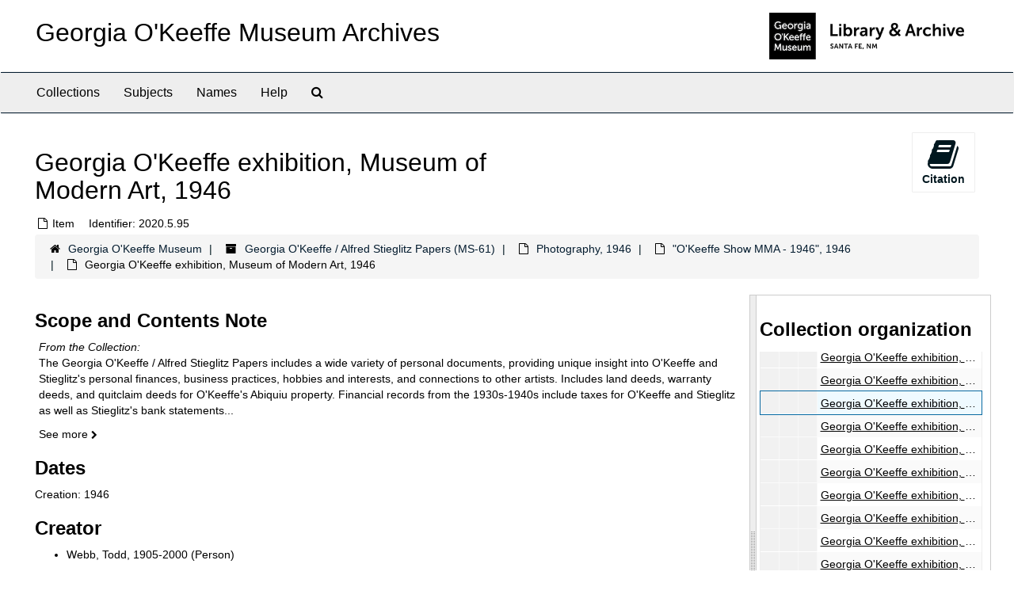

--- FILE ---
content_type: text/html;charset=utf-8
request_url: http://archive.okeeffemuseum.org/repositories/2/archival_objects/14745
body_size: 22798
content:
<!DOCTYPE html>
<html lang="en">
<head>
	<meta charset="utf-8"/>
	<meta http-equiv="X-UA-Compatible" content="IE=edge"/>
	<meta name="viewport" content="width=device-width, initial-scale=1">
	<link href="/favicon.ico" rel="shortcut icon" type="image/x-icon" />
	<title>Georgia O&#39;Keeffe exhibition, Museum of Modern Art, 1946 | Georgia O&#39;Keeffe Museum Archives</title>
	<meta name="csrf-param" content="authenticity_token" />
<meta name="csrf-token" content="jyyhseGvs+qAZwKRcGtPHFCYisnzV2b4jO2t41toSetdBQpsGhcZajN55lv2v6lKS0ssK/kZcMDK2h+2URd6hA==" />

		<meta name="referrer" content="origin-when-cross-origin" />

	<script>
	 var APP_PATH = '/';
	 var SHOW_IDENTIFIERS_IN_TREE = false;
	</script>

	<link rel="stylesheet" media="all" href="/assets/application-02d1eb57938469307edbcf2cb1dd2b1c8a8aa4c18303b998e1831119d70913fc.css" />
	<script src="/assets/application-6c09884a329c1b01012f3affd214e3848aaba6c34c1e1c97581cf5a61f7b1c7b.js"></script>

	  <script type="application/ld+json">
    {
  "@context": "http://schema.org/",
  "@id": "http://archive.okeeffemuseum.org//repositories/2/archival_objects/14745",
  "@type": "ArchiveComponent",
  "name": "Georgia O'Keeffe exhibition, Museum of Modern Art, 1946",
  "isPartOf": "http://archive.okeeffemuseum.org//repositories/2/archival_objects/14742",
  "description": "Installation photograph of artwork from the Georgia O'Keeffe exhibition at the Museum of Modern Art, 1946. Three works are visible in one room, with another visible in an adjacent space.",
  "creator": [
    {
      "@id": "http://archive.okeeffemuseum.org//agents/people/104",
      "@type": "Person",
      "name": "Webb, Todd, 1905-2000",
      "sameAs": "500124474"
    }
  ],
  "dateCreated": [
    "Creation: 1946"
  ],
  "materialExtent": [
    {
      "@type": "QuantitativeValue",
      "unitText": "Photographic Prints",
      "value": "1"
    }
  ],
  "about": [
    {
      "@type": "Intangible",
      "@id": "300054766",
      "name": "Exhibitions"
    },
    {
      "@type": "Organization",
      "name": "Museum of Modern Art (1929)"
    }
  ],
  "genre": [
    "300046300"
  ],
  "holdingArchive": {
    "@id": "http://archive.okeeffemuseum.org//repositories/2",
    "@type": "ArchiveOrganization",
    "name": "Georgia O'Keeffe Museum",
    "sameAs": "n97019388",
    "address": {
      "@type": "PostalAddress",
      "streetAddress": [
        "217 Johnson Street"
      ],
      "addressLocality": "Santa Fe",
      "addressRegion": "NM",
      "postalCode": "87501",
      "addressCountry": "US"
    },
    "telephone": [
      "505-946-1000"
    ]
  }
}
  </script>


			<!-- Begin plugin layout -->
			<link rel="stylesheet" media="screen" href="/assets/custom.css" />
<meta name="keywords" content="archive" />
<link rel="stylesheet" href="https://use.typekit.net/nvr1uzc.css">
<link rel="shortcut icon" type="image/x-icon" href="/assets/images/favicon.ico">

			<!-- End plugin layout -->

<!-- HTML5 shim and Respond.js for IE8 support of HTML5 elements and media queries -->
<!-- WARNING: Respond.js doesn't work if you view the page via file:// -->
<!--[if lt IE 9]>
	<script src="https://oss.maxcdn.com/html5shiv/3.7.3/html5shiv.min.js"></script>
	<script src="https://oss.maxcdn.com/respond/1.4.2/respond.min.js"></script>
<![endif]-->
</head>

<body>
	<div class="skipnav">
  <a class="sr-only sr-only-focusable" href="#maincontent">Skip to main content</a>
</div>


	<div class="container-fluid no-pad">
		<section id="header">
  <div class="row">
    <div class="col-sm-8">
      <h1>
          <a title="Archive" href="http://archive.okeeffemuseum.org/">
        Georgia O&#39;Keeffe Museum Archives
          </a>
      </h1>
    </div>
    <div class="col-sm-4 hidden-xs"><img class="logo" src="/assets/images/logo-archive.png" alt="ArchivesSpace - a community served by Lyrasis." /></div>
  </div>
</section>

		<section id="navigation">
  <nav class="navbar navbar-default" aria-label="top-level navigation">
    <div class="container-fluid navbar-header top-bar">
      <button type="button" class="navbar-toggle collapsed" data-toggle="collapse" data-target="#collapsemenu"
              aria-expanded="false">
        <span class="sr-only">Toggle Navigation</span>
        <span class="icon-bar"></span>
        <span class="icon-bar"></span>
        <span class="icon-bar"></span>
      </button>
      <div class="collapse navbar-collapse" id="collapsemenu">
        <ul class="nav nav navbar-nav">
            <li><a href="/repositories/resources">Collections</a></li>
            <li><a href="/subjects">Subjects</a></li>
            <li><a href="/agents">Names</a></li>
            <li><a href="/help"><span class="translation_missing" title="translation missing: en.Help">Help</span></a></li>
            <li><a href="/search?reset=true" title="Search The Archives">
                <span class="fa fa-search" aria-hidden="true"></span>
                <span class="sr-only">Search The Archives</span>
              </a>
            </li>
        </ul>
      </div>
    </div>
  </nav>
</section>

	</div>

	<section id="content" class="container-fluid">
		<a name="maincontent" id="maincontent"></a>
		
		<a name="main" title="Main Content"></a>
<div id="main-content" class="row objects">
  <div class="row" id="info_row">
    <div class="information col-sm-7">
      

<h1>
    Georgia O'Keeffe exhibition, Museum of Modern Art, 1946
</h1>


<div class="badge-and-identifier">
  <div class="record-type-badge archival_object">
    <i class="fa fa-file-o"></i>&#160;Item 
  </div>
    <div class="identifier">
      <span class="id-label">Identifier:</span>&#160;<span class="component">2020.5.95</span>
    </div>
</div>

    </div>
    <div class="page_actions col-sm-5 right">
    <div title="Page Actions" class="text-right">
 <ul class="list-inline">
      <li class="large-badge  align-center">
          <form id="cite_sub" action="/cite" accept-charset="UTF-8" method="post"><input name="utf8" type="hidden" value="&#x2713;" /><input type="hidden" name="authenticity_token" value="l00Ep2k/EqhuRr4pQ+YbT8YzBthOeCcGBkCJ7er+TvJIph8oNMcyXdUGr+4NtNsUPru/pNsbw4e9unycfUWZvw==" />
  <input type="hidden" name="uri" id="uri" value="/repositories/2/archival_objects/14745" />
  <input type="hidden" name="cite" id="cite" value="2020.5.95, Georgia O&#39;Keeffe exhibition, Museum of Modern Art, 1946. Georgia O&#39;Keeffe / Alfred Stieglitz Papers, MS-61. Georgia O&#39;Keeffe Museum.   http://archive.okeeffemuseum.org//repositories/2/archival_objects/14745  Accessed  January 31, 2026." />
  <button type="submit" class="btn page_action request  btn-default">
    <i class="fa fa-book fa-3x"></i><br/>
    Citation
  </button>
</form>
      </li>
 </ul>
</div>

    </div>
  </div>

   <div class="clear">
    <nav aria-label="hierarchical navigation">
      <ul class="breadcrumb">
	<li>
	  <span class='record-type-badge repository' aria-hidden='true'>       <i class='fa fa-home'></i>     </span>
	    <a href='/repositories/2'>
		Georgia O'Keeffe Museum
	    </a>
	</li>
	<li>
	  <span class='record-type-badge resource' aria-hidden='true'>       <i class='fa fa-archive'></i>     </span>
	    <a href='/repositories/2/resources/114'>
		Georgia O'Keeffe / Alfred Stieglitz Papers (MS-61)
	    </a>
	</li>
	<li>
	  <span class='record-type-badge archival_object' aria-hidden='true'>       <i class='fa fa-file-o'></i>     </span>
	    <a href='/repositories/2/archival_objects/14546'>
		Photography, 1946
	    </a>
	</li>
	<li>
	  <span class='record-type-badge archival_object' aria-hidden='true'>       <i class='fa fa-file-o'></i>     </span>
	    <a href='/repositories/2/archival_objects/14742'>
		"O'Keeffe Show MMA - 1946", 1946
	    </a>
	</li>
	<li>
	  <span class='record-type-badge archival_object' aria-hidden='true'>       <i class='fa fa-file-o'></i>     </span>
	    Georgia O'Keeffe exhibition, Museum of Modern Art, 1946
	</li>
      </ul>
    </nav>
</div>


  <div class="row" id="notes_row">
   <div class="col-sm-9">
    
    <!-- Look for '_inherited' and '*_inherited' properties -->
<div class="upper-record-details">
      
    <div class="abstract single_note" >
     <h2>Scope and Contents Note</h2>
         <div class="subnote ">
           <span class="note-content">
               <span class="inherit">From the Collection:</span>
             <p>The Georgia O'Keeffe / Alfred Stieglitz Papers includes a wide variety of personal documents, providing unique insight into O'Keeffe and Stieglitz's personal finances, business practices, hobbies and interests, and connections to other artists. Includes land deeds, warranty deeds, and quitclaim deeds for O'Keeffe's Abiquiu property. Financial records from the 1930s-1940s include taxes for O'Keeffe and Stieglitz as well as Stieglitz's bank statements with checks issued. Identification papers and personal effects for O'Keeffe include her birth certificate, passport, social security card, and medical cards, along with museum membership cards. O'Keeffe's 1960 tour of Asia is documented through a Donald L. Ferguson travel notebook, receipts, maps, and other ephemera. Cooking materials include booklets, receipts, clippings, and advertisements, and reflect O'Keeffe's interest in nutrition, healthy eating, and modern kitchen appliances. Portfolios, folders, and other empty enclosures in the collection sometimes contain O'Keeffe's and/or Stieglitz's writing, possibly referring to previous enclosure contents and exhibitions. The collection also includes Joni Mitchell's album cover for Mingus with a dedication to O'Keeffe, and Todd Webb's photography of O'Keeffe's Museum of Modern Art exhibition.</p>
           </span>
         </div>
     </div>


      <h2>Dates</h2>
      <ul class="dates-is-single-date">
        <li class="dates"> 
            Creation: 1946 
        </li>
</ul>



      
  <h2>Creator</h2>
  <ul class="present_list agents_list">
      <li>


        <a href="/agents/people/104">Webb, Todd, 1905-2000</a>
        (Person)
      </li>
  </ul>


        
    <div class="langmaterial single_note" >
     <h2>Language of Materials</h2>
       <div class="note-content">
           <span class="inherit">From the Collection:</span>
         <p>Materials primarily in English. Spanish, French, and several Asian languages present.</p>
       </div>
     </div>

        
    <div class="accessrestrict single_note" >
     <h2>Access Restrictions</h2>
         <div class="subnote ">
           <span class="note-content">
               
             <p>The collection is open to the public for research purposes. Personally identifiable information contained in this collection may not be duplicated or disseminated in any way. Contact the Archivist for more information.</p>
           </span>
         </div>
     </div>

        
    <div class="userestrict single_note" >
     <h2>Copyright Management</h2>
         <div class="subnote ">
           <span class="note-content">
             <p>https://www.okeeffemuseum.org/image-rights-and-reproductions/</p>
           </span>
         </div>
     </div>


      <h2>Extent</h2>
        <p class="extent">
	  1 Photographic Prints  : gelatin silver print
	</p>


    


      
      
      
</div>

    <div class="acc_holder clear" >
      <div class="panel-group" id="res_accordion">
	  <div class="panel panel-default">
    <div class="panel-heading">
      <h2 class="panel-title">
        <a class="accordion-toggle" data-toggle="collapse"  href="#add_desc" aria-expanded="true">
          Additional Description
        </a>
      </h2>
    </div>
    <div id="add_desc" class="panel-collapse collapse note_panel in">
      <div class="panel-body">
        	    <div class="note">
	      
    <div class="abstract single_note" >
     <h3>Overview</h3>
       <div class="note-content">
         <p>Installation photograph of artwork from the Georgia O'Keeffe exhibition at the Museum of Modern Art, 1946. Three works are visible in one room, with another visible in an adjacent space.</p>
       </div>
     </div>

	    </div>

      </div>
    </div>
  </div>

      <div class="panel panel-default">
    <div class="panel-heading">
      <h2 class="panel-title">
        <a class="accordion-toggle" data-toggle="collapse"  href="#agent_list" aria-expanded="true">
          Related Names
        </a>
      </h2>
    </div>
    <div id="agent_list" class="panel-collapse collapse note_panel in">
      <div class="panel-body">
        
  <h3>Subject</h3>
  <ul class="present_list agents_list">
      <li>


        <a href="/agents/corporate_entities/44">Museum of Modern Art (1929)</a>
        (Depicted, Organization)
      </li>
  </ul>

      </div>
    </div>
  </div>

	    <div class="panel panel-default">
    <div class="panel-heading">
      <h2 class="panel-title">
        <a class="accordion-toggle" data-toggle="collapse"  href="#subj_list" aria-expanded="true">
          Subjects
        </a>
      </h2>
    </div>
    <div id="subj_list" class="panel-collapse collapse note_panel in">
      <div class="panel-body">
        




  <h3>Genre / Form</h3>
  <ul class="present_list subjects_list">
      <li>
      	<a href="/subjects/2">Photographs</a>
      </li>
  </ul>
  <h3>Topical</h3>
  <ul class="present_list subjects_list">
      <li>
      	<a href="/subjects/48">Exhibitions</a>
      </li>
  </ul>

      </div>
    </div>
  </div>


	      <div class="panel panel-default">
    <div class="panel-heading">
      <h2 class="panel-title">
        <a class="accordion-toggle" data-toggle="collapse"  href="#repo_deets" aria-expanded="true">
          Repository Details
        </a>
      </h2>
    </div>
    <div id="repo_deets" class="panel-collapse collapse note_panel in">
      <div class="panel-body">
        <h3>Repository Details</h3>
<p> Part of the Georgia O&#39;Keeffe Museum Repository</p>
<div class="website">
  <a href="http://www.okeeffemuseum.org/">http://www.okeeffemuseum.org/</a>
</div>



<div class='contact_info'>
  <strong>Contact:</strong> <br/>
  <span class="street">
    217 Johnson Street
    <br />
  </span>

     <span class="city">Santa Fe</span>
     <span class="region">NM</span>
     <span class="post_code">87501</span>
     <span class="country">US</span>

<br/>

   <span class="telephone">
       <i class="fa fa-phone" aria-hidden="true"></i> 505-946-1000
   </span><br/>

<!-- YEE HAW -->
</div>



      </div>
    </div>
  </div>

      </div>
        
        
        
    </div>
    <script type="text/javascript" >initialize_accordion(".note_panel", "Expand All" , "Collapse All", true);
    </script>

   </div>

    <div id="sidebar" class="sidebar sidebar-container col-sm-3 resizable-sidebar">

      <script src="/assets/largetree-b0b22b9d696a4d65209a85b481fc377eee881d5cbde959c2a6c1658438494c64.js"></script>
<script src="/assets/tree_renderer-11caee3c4a960695e6913de51382be9e2df87e3351b4d0e5913e888ced73f689.js"></script>

<h2>Collection organization</h2>
<div class="infinite-tree-view largetree-container" id='tree-container'></div>

<script>

    var root_uri = '/repositories/2/resources/114';
    var should_link_to_record = true;

    var tree = new LargeTree(new TreeDataSource(root_uri + '/tree'),
        $('#tree-container'),
        root_uri,
        true,
        new SimpleRenderer(should_link_to_record),
        function() {
            var tree_id = TreeIds.uri_to_tree_id('/repositories/2/archival_objects/14745');
            tree.setCurrentNode(tree_id, function() {
                // scroll to selected node
                tree.elt.scrollTo('#'+tree_id, 0, {offset: -50});
            });
        },
        function(current_node, tree) {
          tree.expandNode(current_node);
        });
</script>

    </div>
  </div>
   <div class="modal fade" id="cite_modal" tabindex="-1" role="dialog" aria-modal="true" aria-labelledby="cite_modalLabel">
  <div class="modal-dialog">
    <div class="modal-content">
      <header class="modal-header">
        <button type="button" class="close" id="cite_modal_header_close" data-dismiss="modal" aria-label="Close">&times;</button>
        <h2 class="modal-title h3" id="cite_modalLabel">Citation</h2>
      </header>
      <div class="modal-body">
        <section class="panel panel-default mt15px">
  <header class="panel-heading">
    <h3 class="panel-title">Cite Item</h3>
  </header>
  <div class="panel-body flex align-items-center">
    <p id="item_citation" class="flex-grow-1 mr15px mb0">Georgia O&#39;Keeffe exhibition, Museum of Modern Art, 1946, 2020.5.95. Georgia O&#39;Keeffe / Alfred Stieglitz Papers, MS-61. Georgia O&#39;Keeffe Museum.</p>
    <button type="button" id="copy_item_citation" class="btn btn-primary clip-btn" data-clipboard-target="#item_citation" aria-label="Copy item citation to clipboard">Copy to clipboard</button>
  </div>
</section>
<section class="panel panel-default">
  <header class="panel-heading">
    <h3 class="panel-title">Cite Item Description</h3>
  </header>
  <div class="panel-body flex align-items-center">
    <p id="item_description_citation" class="flex-grow-1 mr15px mb0">Georgia O&#39;Keeffe exhibition, Museum of Modern Art, 1946, 2020.5.95. Georgia O&#39;Keeffe / Alfred Stieglitz Papers, MS-61. Georgia O&#39;Keeffe Museum.   http://archive.okeeffemuseum.org//repositories/2/archival_objects/14745  Accessed  January 31, 2026.</p>
    <button type="button" id="copy_item_description_citation" class="btn btn-primary clip-btn" data-clipboard-target="#item_description_citation" aria-label="Copy item description citation to clipboard">Copy to clipboard</button>
  </div>
</section>

      </div>
      <footer class="modal-footer">
        <button type="button" class="btn btn-default" id="cite_modal_footer_close" data-dismiss="modal" aria-label="Close">Close</button>
      </footer>
    </div>
  </div>
</div>

<script type ="text/javascript" >setupCite()</script>
  <div class="modal fade" id="request_modal" tabindex="-1" role="dialog" aria-modal="true" aria-labelledby="request_modalLabel">
  <div class="modal-dialog">
    <div class="modal-content">
      <header class="modal-header">
        <button type="button" class="close" id="request_modal_header_close" data-dismiss="modal" aria-label="Close">&times;</button>
        <h2 class="modal-title h3" id="request_modalLabel">Request</h2>
      </header>
      <div class="modal-body">
        <form id="request_form" action="/fill_request" accept-charset="UTF-8" method="post"><input name="utf8" type="hidden" value="&#x2713;" /><input type="hidden" name="authenticity_token" value="3Y6SA4kqTSx8tMn8cfDSKSuIgdB/5sWsoIp6lNEADH4c3qZngfqOVaSPjGJy/vlIUhUujjB9NG875l07FZU/+A==" />
  

    <input type='hidden' name='request_uri' value='/repositories/2/archival_objects/14745' />

    <input type='hidden' name='title' value='Georgia O&amp;#39;Keeffe exhibition, Museum of Modern Art, 1946' />

    <input type='hidden' name='resource_name' value='Georgia O&amp;#39;Keeffe / Alfred Stieglitz Papers' />

    <input type='hidden' name='identifier' value='2020.5.95' />

    <input type='hidden' name='cite' value='2020.5.95, Georgia O&amp;#39;Keeffe exhibition, Museum of Modern Art, 1946. Georgia O&amp;#39;Keeffe / Alfred Stieglitz Papers, MS-61. Georgia O&amp;#39;Keeffe Museum.   http://archive.okeeffemuseum.org//repositories/2/archival_objects/14745  Accessed  January 31, 2026.' />

    <input type='hidden' name='restrict' value='&amp;lt;p&amp;gt;The collection is open to the public for research purposes. Personally identifiable information contained in this collection may not be duplicated or disseminated in any way. Contact the Archivist for more information.&amp;lt;/p&amp;gt;' />
      <input type='hidden' name='hierarchy[]' value='Georgia O'Keeffe / Alfred Stieglitz Papers' />
      <input type='hidden' name='hierarchy[]' value='Photography, 1946' />
      <input type='hidden' name='hierarchy[]' value='"O'Keeffe Show MMA - 1946", 1946' />

    <input type='hidden' name='repo_name' value='Georgia O&amp;#39;Keeffe Museum' />

    <input type='hidden' name='resource_id' value='MS-61' />

    <input type='hidden' name='repo_uri' value='/repositories/2' />

    <input type='hidden' name='repo_code' value='okm' />

  <div  id="request">
    <div class="form-group required ">
      <label class="sr-only" for="user_name">Your name required</label>
      <div class="input-group">
        <input type="text" name="user_name" id="user_name" placeholder="Your name" class="form-control" />
        <div class="input-group-addon">
          <span class="required aria-hidden">required</span>
        </div>
      </div>
    </div>
    <div class="form-group required ">
      <label class="sr-only" for="user_email">Your email address required</label>
      <div class="input-group">
        <input type="email" name="user_email" id="user_email" placeholder="Your email address" class="form-control" />
        <div class="input-group-addon">
          <span class="required aria-hidden">required</span>
        </div>
      </div>
    </div>
    <div class="form-group ">
      <label class="sr-only" for="date">Anticipated arrival date</label>
      <input type="text" name="date" id="date" placeholder="Anticipated arrival date" class="form-control" />
    </div>
    <div class="form-group ">
      <label class="sr-only" for="note">Note to the staff</label>
      <textarea name="note" id="note" rows="3" cols="25" placeholder="Note to the staff" class="form-control">
</textarea>
    </div>
    <div class="form-group honeypot">
      <span class="aria-hidden">
        <label for="comment">Comment</label>
        <input type="text" name="comment" id="comment" tabindex="-1" class="form-control" />
      </span>
    </div>
    <button type="submit" class="btn btn-primary action-btn noscript">Submit Request</button>
  </div>
</form>
      </div>
      <footer class="modal-footer">
        <button type="button" class="btn btn-default" id="request_modal_footer_close" data-dismiss="modal" aria-label="Close">Close</button>
          <button type="button" class="btn btn-primary action-btn"></button>
      </footer>
    </div>
  </div>
</div>

<script type ="text/javascript" >setupRequest("request_modal",  "Request")</script>

</div>

	</section>

	<script  type="text/javascript" >
		$(".upper-record-details .note-content").each(function(index, element){$(this).readmore(450)});
	</script>

	<div class="container-fluid panel-footer">
  <div class="row">
     <div class="col-md-12">
       <p class="footer-items">© Georgia O'Keeffe Museum
         | Learn more about the <a href="https://www.okeeffemuseum.org/library-and-archive/">Library & Archive at the Georgia O'Keeffe Museum</a>  </div>
  </div>
</div>


</body>
</html>
